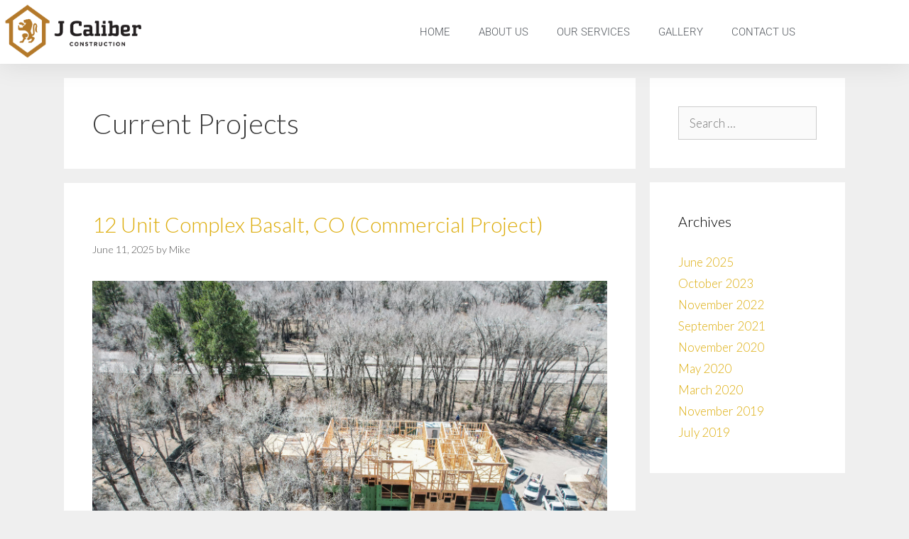

--- FILE ---
content_type: text/html; charset=UTF-8
request_url: https://www.jcaliberconstruction.com/category/current-projects/
body_size: 11121
content:
<!DOCTYPE html>
<html lang="en-US">
<head>
<meta charset="UTF-8">
<title>Current Projects &#8211; J Caliber Construction</title>
<meta name='robots' content='max-image-preview:large' />
<meta name="viewport" content="width=device-width, initial-scale=1"><link href='https://fonts.gstatic.com' crossorigin rel='preconnect' />
<link href='https://fonts.googleapis.com' crossorigin rel='preconnect' />
<link rel="alternate" type="application/rss+xml" title="J Caliber Construction &raquo; Feed" href="https://www.jcaliberconstruction.com/feed/" />
<link rel="alternate" type="application/rss+xml" title="J Caliber Construction &raquo; Comments Feed" href="https://www.jcaliberconstruction.com/comments/feed/" />
<link rel="alternate" type="application/rss+xml" title="J Caliber Construction &raquo; Current Projects Category Feed" href="https://www.jcaliberconstruction.com/category/current-projects/feed/" />
<style>
.lazyload,
.lazyloading {
max-width: 100%;
}
</style>
<style id='wp-img-auto-sizes-contain-inline-css'>
img:is([sizes=auto i],[sizes^="auto," i]){contain-intrinsic-size:3000px 1500px}
/*# sourceURL=wp-img-auto-sizes-contain-inline-css */
</style>
<link rel='stylesheet' id='generate-fonts-css' href='//fonts.googleapis.com/css?family=Lato:300' media='all' />
<style id='classic-theme-styles-inline-css'>
/*! This file is auto-generated */
.wp-block-button__link{color:#fff;background-color:#32373c;border-radius:9999px;box-shadow:none;text-decoration:none;padding:calc(.667em + 2px) calc(1.333em + 2px);font-size:1.125em}.wp-block-file__button{background:#32373c;color:#fff;text-decoration:none}
/*# sourceURL=/wp-includes/css/classic-themes.min.css */
</style>
<style id='global-styles-inline-css'>
:root{--wp--preset--aspect-ratio--square: 1;--wp--preset--aspect-ratio--4-3: 4/3;--wp--preset--aspect-ratio--3-4: 3/4;--wp--preset--aspect-ratio--3-2: 3/2;--wp--preset--aspect-ratio--2-3: 2/3;--wp--preset--aspect-ratio--16-9: 16/9;--wp--preset--aspect-ratio--9-16: 9/16;--wp--preset--color--black: #000000;--wp--preset--color--cyan-bluish-gray: #abb8c3;--wp--preset--color--white: #ffffff;--wp--preset--color--pale-pink: #f78da7;--wp--preset--color--vivid-red: #cf2e2e;--wp--preset--color--luminous-vivid-orange: #ff6900;--wp--preset--color--luminous-vivid-amber: #fcb900;--wp--preset--color--light-green-cyan: #7bdcb5;--wp--preset--color--vivid-green-cyan: #00d084;--wp--preset--color--pale-cyan-blue: #8ed1fc;--wp--preset--color--vivid-cyan-blue: #0693e3;--wp--preset--color--vivid-purple: #9b51e0;--wp--preset--color--contrast: var(--contrast);--wp--preset--color--contrast-2: var(--contrast-2);--wp--preset--color--contrast-3: var(--contrast-3);--wp--preset--color--base: var(--base);--wp--preset--color--base-2: var(--base-2);--wp--preset--color--base-3: var(--base-3);--wp--preset--color--accent: var(--accent);--wp--preset--gradient--vivid-cyan-blue-to-vivid-purple: linear-gradient(135deg,rgb(6,147,227) 0%,rgb(155,81,224) 100%);--wp--preset--gradient--light-green-cyan-to-vivid-green-cyan: linear-gradient(135deg,rgb(122,220,180) 0%,rgb(0,208,130) 100%);--wp--preset--gradient--luminous-vivid-amber-to-luminous-vivid-orange: linear-gradient(135deg,rgb(252,185,0) 0%,rgb(255,105,0) 100%);--wp--preset--gradient--luminous-vivid-orange-to-vivid-red: linear-gradient(135deg,rgb(255,105,0) 0%,rgb(207,46,46) 100%);--wp--preset--gradient--very-light-gray-to-cyan-bluish-gray: linear-gradient(135deg,rgb(238,238,238) 0%,rgb(169,184,195) 100%);--wp--preset--gradient--cool-to-warm-spectrum: linear-gradient(135deg,rgb(74,234,220) 0%,rgb(151,120,209) 20%,rgb(207,42,186) 40%,rgb(238,44,130) 60%,rgb(251,105,98) 80%,rgb(254,248,76) 100%);--wp--preset--gradient--blush-light-purple: linear-gradient(135deg,rgb(255,206,236) 0%,rgb(152,150,240) 100%);--wp--preset--gradient--blush-bordeaux: linear-gradient(135deg,rgb(254,205,165) 0%,rgb(254,45,45) 50%,rgb(107,0,62) 100%);--wp--preset--gradient--luminous-dusk: linear-gradient(135deg,rgb(255,203,112) 0%,rgb(199,81,192) 50%,rgb(65,88,208) 100%);--wp--preset--gradient--pale-ocean: linear-gradient(135deg,rgb(255,245,203) 0%,rgb(182,227,212) 50%,rgb(51,167,181) 100%);--wp--preset--gradient--electric-grass: linear-gradient(135deg,rgb(202,248,128) 0%,rgb(113,206,126) 100%);--wp--preset--gradient--midnight: linear-gradient(135deg,rgb(2,3,129) 0%,rgb(40,116,252) 100%);--wp--preset--font-size--small: 13px;--wp--preset--font-size--medium: 20px;--wp--preset--font-size--large: 36px;--wp--preset--font-size--x-large: 42px;--wp--preset--spacing--20: 0.44rem;--wp--preset--spacing--30: 0.67rem;--wp--preset--spacing--40: 1rem;--wp--preset--spacing--50: 1.5rem;--wp--preset--spacing--60: 2.25rem;--wp--preset--spacing--70: 3.38rem;--wp--preset--spacing--80: 5.06rem;--wp--preset--shadow--natural: 6px 6px 9px rgba(0, 0, 0, 0.2);--wp--preset--shadow--deep: 12px 12px 50px rgba(0, 0, 0, 0.4);--wp--preset--shadow--sharp: 6px 6px 0px rgba(0, 0, 0, 0.2);--wp--preset--shadow--outlined: 6px 6px 0px -3px rgb(255, 255, 255), 6px 6px rgb(0, 0, 0);--wp--preset--shadow--crisp: 6px 6px 0px rgb(0, 0, 0);}:where(.is-layout-flex){gap: 0.5em;}:where(.is-layout-grid){gap: 0.5em;}body .is-layout-flex{display: flex;}.is-layout-flex{flex-wrap: wrap;align-items: center;}.is-layout-flex > :is(*, div){margin: 0;}body .is-layout-grid{display: grid;}.is-layout-grid > :is(*, div){margin: 0;}:where(.wp-block-columns.is-layout-flex){gap: 2em;}:where(.wp-block-columns.is-layout-grid){gap: 2em;}:where(.wp-block-post-template.is-layout-flex){gap: 1.25em;}:where(.wp-block-post-template.is-layout-grid){gap: 1.25em;}.has-black-color{color: var(--wp--preset--color--black) !important;}.has-cyan-bluish-gray-color{color: var(--wp--preset--color--cyan-bluish-gray) !important;}.has-white-color{color: var(--wp--preset--color--white) !important;}.has-pale-pink-color{color: var(--wp--preset--color--pale-pink) !important;}.has-vivid-red-color{color: var(--wp--preset--color--vivid-red) !important;}.has-luminous-vivid-orange-color{color: var(--wp--preset--color--luminous-vivid-orange) !important;}.has-luminous-vivid-amber-color{color: var(--wp--preset--color--luminous-vivid-amber) !important;}.has-light-green-cyan-color{color: var(--wp--preset--color--light-green-cyan) !important;}.has-vivid-green-cyan-color{color: var(--wp--preset--color--vivid-green-cyan) !important;}.has-pale-cyan-blue-color{color: var(--wp--preset--color--pale-cyan-blue) !important;}.has-vivid-cyan-blue-color{color: var(--wp--preset--color--vivid-cyan-blue) !important;}.has-vivid-purple-color{color: var(--wp--preset--color--vivid-purple) !important;}.has-black-background-color{background-color: var(--wp--preset--color--black) !important;}.has-cyan-bluish-gray-background-color{background-color: var(--wp--preset--color--cyan-bluish-gray) !important;}.has-white-background-color{background-color: var(--wp--preset--color--white) !important;}.has-pale-pink-background-color{background-color: var(--wp--preset--color--pale-pink) !important;}.has-vivid-red-background-color{background-color: var(--wp--preset--color--vivid-red) !important;}.has-luminous-vivid-orange-background-color{background-color: var(--wp--preset--color--luminous-vivid-orange) !important;}.has-luminous-vivid-amber-background-color{background-color: var(--wp--preset--color--luminous-vivid-amber) !important;}.has-light-green-cyan-background-color{background-color: var(--wp--preset--color--light-green-cyan) !important;}.has-vivid-green-cyan-background-color{background-color: var(--wp--preset--color--vivid-green-cyan) !important;}.has-pale-cyan-blue-background-color{background-color: var(--wp--preset--color--pale-cyan-blue) !important;}.has-vivid-cyan-blue-background-color{background-color: var(--wp--preset--color--vivid-cyan-blue) !important;}.has-vivid-purple-background-color{background-color: var(--wp--preset--color--vivid-purple) !important;}.has-black-border-color{border-color: var(--wp--preset--color--black) !important;}.has-cyan-bluish-gray-border-color{border-color: var(--wp--preset--color--cyan-bluish-gray) !important;}.has-white-border-color{border-color: var(--wp--preset--color--white) !important;}.has-pale-pink-border-color{border-color: var(--wp--preset--color--pale-pink) !important;}.has-vivid-red-border-color{border-color: var(--wp--preset--color--vivid-red) !important;}.has-luminous-vivid-orange-border-color{border-color: var(--wp--preset--color--luminous-vivid-orange) !important;}.has-luminous-vivid-amber-border-color{border-color: var(--wp--preset--color--luminous-vivid-amber) !important;}.has-light-green-cyan-border-color{border-color: var(--wp--preset--color--light-green-cyan) !important;}.has-vivid-green-cyan-border-color{border-color: var(--wp--preset--color--vivid-green-cyan) !important;}.has-pale-cyan-blue-border-color{border-color: var(--wp--preset--color--pale-cyan-blue) !important;}.has-vivid-cyan-blue-border-color{border-color: var(--wp--preset--color--vivid-cyan-blue) !important;}.has-vivid-purple-border-color{border-color: var(--wp--preset--color--vivid-purple) !important;}.has-vivid-cyan-blue-to-vivid-purple-gradient-background{background: var(--wp--preset--gradient--vivid-cyan-blue-to-vivid-purple) !important;}.has-light-green-cyan-to-vivid-green-cyan-gradient-background{background: var(--wp--preset--gradient--light-green-cyan-to-vivid-green-cyan) !important;}.has-luminous-vivid-amber-to-luminous-vivid-orange-gradient-background{background: var(--wp--preset--gradient--luminous-vivid-amber-to-luminous-vivid-orange) !important;}.has-luminous-vivid-orange-to-vivid-red-gradient-background{background: var(--wp--preset--gradient--luminous-vivid-orange-to-vivid-red) !important;}.has-very-light-gray-to-cyan-bluish-gray-gradient-background{background: var(--wp--preset--gradient--very-light-gray-to-cyan-bluish-gray) !important;}.has-cool-to-warm-spectrum-gradient-background{background: var(--wp--preset--gradient--cool-to-warm-spectrum) !important;}.has-blush-light-purple-gradient-background{background: var(--wp--preset--gradient--blush-light-purple) !important;}.has-blush-bordeaux-gradient-background{background: var(--wp--preset--gradient--blush-bordeaux) !important;}.has-luminous-dusk-gradient-background{background: var(--wp--preset--gradient--luminous-dusk) !important;}.has-pale-ocean-gradient-background{background: var(--wp--preset--gradient--pale-ocean) !important;}.has-electric-grass-gradient-background{background: var(--wp--preset--gradient--electric-grass) !important;}.has-midnight-gradient-background{background: var(--wp--preset--gradient--midnight) !important;}.has-small-font-size{font-size: var(--wp--preset--font-size--small) !important;}.has-medium-font-size{font-size: var(--wp--preset--font-size--medium) !important;}.has-large-font-size{font-size: var(--wp--preset--font-size--large) !important;}.has-x-large-font-size{font-size: var(--wp--preset--font-size--x-large) !important;}
:where(.wp-block-post-template.is-layout-flex){gap: 1.25em;}:where(.wp-block-post-template.is-layout-grid){gap: 1.25em;}
:where(.wp-block-term-template.is-layout-flex){gap: 1.25em;}:where(.wp-block-term-template.is-layout-grid){gap: 1.25em;}
:where(.wp-block-columns.is-layout-flex){gap: 2em;}:where(.wp-block-columns.is-layout-grid){gap: 2em;}
:root :where(.wp-block-pullquote){font-size: 1.5em;line-height: 1.6;}
/*# sourceURL=global-styles-inline-css */
</style>
<!-- <link rel='stylesheet' id='generate-style-grid-css' href='https://www.jcaliberconstruction.com/wp-content/themes/generatepress/assets/css/unsemantic-grid.min.css?ver=3.5.1' media='all' /> -->
<!-- <link rel='stylesheet' id='generate-style-css' href='https://www.jcaliberconstruction.com/wp-content/themes/generatepress/assets/css/style.min.css?ver=3.5.1' media='all' /> -->
<link rel="stylesheet" type="text/css" href="//www.jcaliberconstruction.com/wp-content/cache/wpfc-minified/8ksxl3wr/fuiq3.css" media="all"/>
<style id='generate-style-inline-css'>
body{background-color:#efefef;color:#3a3a3a;}a{color:#ddad0d;}a:hover, a:focus, a:active{color:#000000;}body .grid-container{max-width:1100px;}.wp-block-group__inner-container{max-width:1100px;margin-left:auto;margin-right:auto;}:root{--contrast:#222222;--contrast-2:#575760;--contrast-3:#b2b2be;--base:#f0f0f0;--base-2:#f7f8f9;--base-3:#ffffff;--accent:#1e73be;}:root .has-contrast-color{color:var(--contrast);}:root .has-contrast-background-color{background-color:var(--contrast);}:root .has-contrast-2-color{color:var(--contrast-2);}:root .has-contrast-2-background-color{background-color:var(--contrast-2);}:root .has-contrast-3-color{color:var(--contrast-3);}:root .has-contrast-3-background-color{background-color:var(--contrast-3);}:root .has-base-color{color:var(--base);}:root .has-base-background-color{background-color:var(--base);}:root .has-base-2-color{color:var(--base-2);}:root .has-base-2-background-color{background-color:var(--base-2);}:root .has-base-3-color{color:var(--base-3);}:root .has-base-3-background-color{background-color:var(--base-3);}:root .has-accent-color{color:var(--accent);}:root .has-accent-background-color{background-color:var(--accent);}body, button, input, select, textarea{font-family:"Lato", sans-serif;}body{line-height:1.5;}.entry-content > [class*="wp-block-"]:not(:last-child):not(.wp-block-heading){margin-bottom:1.5em;}.main-title{font-size:45px;}.main-navigation .main-nav ul ul li a{font-size:14px;}.sidebar .widget, .footer-widgets .widget{font-size:17px;}h1{font-family:"Lato", sans-serif;font-weight:300;font-size:40px;}h2{font-family:"Lato", sans-serif;font-weight:300;font-size:30px;}h3{font-family:"Lato", sans-serif;font-size:20px;}h4{font-size:inherit;}h5{font-size:inherit;}@media (max-width:768px){.main-title{font-size:30px;}h1{font-size:30px;}h2{font-size:25px;}}.top-bar{background-color:#636363;color:#ffffff;}.top-bar a{color:#ffffff;}.top-bar a:hover{color:#303030;}.site-header{background-color:#ffffff;color:#3a3a3a;}.site-header a{color:#3a3a3a;}.main-title a,.main-title a:hover{color:#222222;}.site-description{color:#757575;}.main-navigation,.main-navigation ul ul{background-color:#222222;}.main-navigation .main-nav ul li a, .main-navigation .menu-toggle, .main-navigation .menu-bar-items{color:#ffffff;}.main-navigation .main-nav ul li:not([class*="current-menu-"]):hover > a, .main-navigation .main-nav ul li:not([class*="current-menu-"]):focus > a, .main-navigation .main-nav ul li.sfHover:not([class*="current-menu-"]) > a, .main-navigation .menu-bar-item:hover > a, .main-navigation .menu-bar-item.sfHover > a{color:#ffffff;background-color:#3f3f3f;}button.menu-toggle:hover,button.menu-toggle:focus,.main-navigation .mobile-bar-items a,.main-navigation .mobile-bar-items a:hover,.main-navigation .mobile-bar-items a:focus{color:#ffffff;}.main-navigation .main-nav ul li[class*="current-menu-"] > a{color:#ffffff;background-color:#3f3f3f;}.navigation-search input[type="search"],.navigation-search input[type="search"]:active, .navigation-search input[type="search"]:focus, .main-navigation .main-nav ul li.search-item.active > a, .main-navigation .menu-bar-items .search-item.active > a{color:#ffffff;background-color:#3f3f3f;}.main-navigation ul ul{background-color:#3f3f3f;}.main-navigation .main-nav ul ul li a{color:#ffffff;}.main-navigation .main-nav ul ul li:not([class*="current-menu-"]):hover > a,.main-navigation .main-nav ul ul li:not([class*="current-menu-"]):focus > a, .main-navigation .main-nav ul ul li.sfHover:not([class*="current-menu-"]) > a{color:#ffffff;background-color:#4f4f4f;}.main-navigation .main-nav ul ul li[class*="current-menu-"] > a{color:#ffffff;background-color:#4f4f4f;}.separate-containers .inside-article, .separate-containers .comments-area, .separate-containers .page-header, .one-container .container, .separate-containers .paging-navigation, .inside-page-header{background-color:#ffffff;}.entry-meta{color:#595959;}.entry-meta a{color:#595959;}.entry-meta a:hover{color:#1e73be;}.sidebar .widget{background-color:#ffffff;}.sidebar .widget .widget-title{color:#000000;}.footer-widgets{background-color:#ffffff;}.footer-widgets .widget-title{color:#000000;}.site-info{color:#ffffff;background-color:#222222;}.site-info a{color:#ffffff;}.site-info a:hover{color:#606060;}.footer-bar .widget_nav_menu .current-menu-item a{color:#606060;}input[type="text"],input[type="email"],input[type="url"],input[type="password"],input[type="search"],input[type="tel"],input[type="number"],textarea,select{color:#666666;background-color:#fafafa;border-color:#cccccc;}input[type="text"]:focus,input[type="email"]:focus,input[type="url"]:focus,input[type="password"]:focus,input[type="search"]:focus,input[type="tel"]:focus,input[type="number"]:focus,textarea:focus,select:focus{color:#666666;background-color:#ffffff;border-color:#bfbfbf;}button,html input[type="button"],input[type="reset"],input[type="submit"],a.button,a.wp-block-button__link:not(.has-background){color:#ffffff;background-color:#666666;}button:hover,html input[type="button"]:hover,input[type="reset"]:hover,input[type="submit"]:hover,a.button:hover,button:focus,html input[type="button"]:focus,input[type="reset"]:focus,input[type="submit"]:focus,a.button:focus,a.wp-block-button__link:not(.has-background):active,a.wp-block-button__link:not(.has-background):focus,a.wp-block-button__link:not(.has-background):hover{color:#ffffff;background-color:#3f3f3f;}a.generate-back-to-top{background-color:rgba( 0,0,0,0.4 );color:#ffffff;}a.generate-back-to-top:hover,a.generate-back-to-top:focus{background-color:rgba( 0,0,0,0.6 );color:#ffffff;}:root{--gp-search-modal-bg-color:var(--base-3);--gp-search-modal-text-color:var(--contrast);--gp-search-modal-overlay-bg-color:rgba(0,0,0,0.2);}@media (max-width:768px){.main-navigation .menu-bar-item:hover > a, .main-navigation .menu-bar-item.sfHover > a{background:none;color:#ffffff;}}.inside-top-bar{padding:10px;}.inside-header{padding:40px;}.site-main .wp-block-group__inner-container{padding:40px;}.entry-content .alignwide, body:not(.no-sidebar) .entry-content .alignfull{margin-left:-40px;width:calc(100% + 80px);max-width:calc(100% + 80px);}.rtl .menu-item-has-children .dropdown-menu-toggle{padding-left:20px;}.rtl .main-navigation .main-nav ul li.menu-item-has-children > a{padding-right:20px;}.site-info{padding:20px;}@media (max-width:768px){.separate-containers .inside-article, .separate-containers .comments-area, .separate-containers .page-header, .separate-containers .paging-navigation, .one-container .site-content, .inside-page-header{padding:30px;}.site-main .wp-block-group__inner-container{padding:30px;}.site-info{padding-right:10px;padding-left:10px;}.entry-content .alignwide, body:not(.no-sidebar) .entry-content .alignfull{margin-left:-30px;width:calc(100% + 60px);max-width:calc(100% + 60px);}}.one-container .sidebar .widget{padding:0px;}/* End cached CSS */@media (max-width:768px){.main-navigation .menu-toggle,.main-navigation .mobile-bar-items,.sidebar-nav-mobile:not(#sticky-placeholder){display:block;}.main-navigation ul,.gen-sidebar-nav{display:none;}[class*="nav-float-"] .site-header .inside-header > *{float:none;clear:both;}}
/*# sourceURL=generate-style-inline-css */
</style>
<!-- <link rel='stylesheet' id='generate-mobile-style-css' href='https://www.jcaliberconstruction.com/wp-content/themes/generatepress/assets/css/mobile.min.css?ver=3.5.1' media='all' /> -->
<!-- <link rel='stylesheet' id='generate-font-icons-css' href='https://www.jcaliberconstruction.com/wp-content/themes/generatepress/assets/css/components/font-icons.min.css?ver=3.5.1' media='all' /> -->
<!-- <link rel='stylesheet' id='elementor-frontend-css' href='https://www.jcaliberconstruction.com/wp-content/plugins/elementor/assets/css/frontend.min.css?ver=3.34.1' media='all' /> -->
<!-- <link rel='stylesheet' id='widget-image-css' href='https://www.jcaliberconstruction.com/wp-content/plugins/elementor/assets/css/widget-image.min.css?ver=3.34.1' media='all' /> -->
<!-- <link rel='stylesheet' id='widget-nav-menu-css' href='https://www.jcaliberconstruction.com/wp-content/plugins/elementor-pro/assets/css/widget-nav-menu.min.css?ver=3.28.3' media='all' /> -->
<!-- <link rel='stylesheet' id='widget-heading-css' href='https://www.jcaliberconstruction.com/wp-content/plugins/elementor/assets/css/widget-heading.min.css?ver=3.34.1' media='all' /> -->
<!-- <link rel='stylesheet' id='widget-social-icons-css' href='https://www.jcaliberconstruction.com/wp-content/plugins/elementor/assets/css/widget-social-icons.min.css?ver=3.34.1' media='all' /> -->
<!-- <link rel='stylesheet' id='e-apple-webkit-css' href='https://www.jcaliberconstruction.com/wp-content/plugins/elementor/assets/css/conditionals/apple-webkit.min.css?ver=3.34.1' media='all' /> -->
<!-- <link rel='stylesheet' id='elementor-icons-css' href='https://www.jcaliberconstruction.com/wp-content/plugins/elementor/assets/lib/eicons/css/elementor-icons.min.css?ver=5.45.0' media='all' /> -->
<link rel="stylesheet" type="text/css" href="//www.jcaliberconstruction.com/wp-content/cache/wpfc-minified/f59bmdul/fuiq3.css" media="all"/>
<link rel='stylesheet' id='elementor-post-1343-css' href='https://www.jcaliberconstruction.com/wp-content/uploads/elementor/css/post-1343.css?ver=1767955931' media='all' />
<!-- <link rel='stylesheet' id='font-awesome-5-all-css' href='https://www.jcaliberconstruction.com/wp-content/plugins/elementor/assets/lib/font-awesome/css/all.min.css?ver=3.34.1' media='all' /> -->
<!-- <link rel='stylesheet' id='font-awesome-4-shim-css' href='https://www.jcaliberconstruction.com/wp-content/plugins/elementor/assets/lib/font-awesome/css/v4-shims.min.css?ver=3.34.1' media='all' /> -->
<link rel="stylesheet" type="text/css" href="//www.jcaliberconstruction.com/wp-content/cache/wpfc-minified/9mdmx321/g0uok.css" media="all"/>
<link rel='stylesheet' id='elementor-post-32-css' href='https://www.jcaliberconstruction.com/wp-content/uploads/elementor/css/post-32.css?ver=1767955931' media='all' />
<link rel='stylesheet' id='elementor-post-44-css' href='https://www.jcaliberconstruction.com/wp-content/uploads/elementor/css/post-44.css?ver=1767955931' media='all' />
<!-- <link rel='stylesheet' id='elementor-gf-local-roboto-css' href='https://www.jcaliberconstruction.com/wp-content/uploads/elementor/google-fonts/css/roboto.css?ver=1742290306' media='all' /> -->
<!-- <link rel='stylesheet' id='elementor-gf-local-robotoslab-css' href='https://www.jcaliberconstruction.com/wp-content/uploads/elementor/google-fonts/css/robotoslab.css?ver=1742290307' media='all' /> -->
<!-- <link rel='stylesheet' id='elementor-icons-shared-0-css' href='https://www.jcaliberconstruction.com/wp-content/plugins/elementor/assets/lib/font-awesome/css/fontawesome.min.css?ver=5.15.3' media='all' /> -->
<!-- <link rel='stylesheet' id='elementor-icons-fa-solid-css' href='https://www.jcaliberconstruction.com/wp-content/plugins/elementor/assets/lib/font-awesome/css/solid.min.css?ver=5.15.3' media='all' /> -->
<!-- <link rel='stylesheet' id='elementor-icons-fa-brands-css' href='https://www.jcaliberconstruction.com/wp-content/plugins/elementor/assets/lib/font-awesome/css/brands.min.css?ver=5.15.3' media='all' /> -->
<link rel="stylesheet" type="text/css" href="//www.jcaliberconstruction.com/wp-content/cache/wpfc-minified/d19i6sm/fxxsp.css" media="all"/>
<script src='//www.jcaliberconstruction.com/wp-content/cache/wpfc-minified/95w04yoe/fuiq3.js' type="text/javascript"></script>
<!-- <script src="https://www.jcaliberconstruction.com/wp-includes/js/jquery/jquery.min.js?ver=3.7.1" id="jquery-core-js"></script> -->
<!-- <script src="https://www.jcaliberconstruction.com/wp-includes/js/jquery/jquery-migrate.min.js?ver=3.4.1" id="jquery-migrate-js"></script> -->
<!-- <script src="https://www.jcaliberconstruction.com/wp-content/plugins/elementor/assets/lib/font-awesome/js/v4-shims.min.js?ver=3.34.1" id="font-awesome-4-shim-js"></script> -->
<link rel="https://api.w.org/" href="https://www.jcaliberconstruction.com/wp-json/" /><link rel="alternate" title="JSON" type="application/json" href="https://www.jcaliberconstruction.com/wp-json/wp/v2/categories/13" /><link rel="EditURI" type="application/rsd+xml" title="RSD" href="https://www.jcaliberconstruction.com/xmlrpc.php?rsd" />
<meta name="generator" content="WordPress 6.9" />
<script type="text/javascript" src="//www.jcaliberconstruction.com/?wordfence_syncAttackData=1767982700.0725" async></script>		<script>
document.documentElement.className = document.documentElement.className.replace('no-js', 'js');
</script>
<style>
.no-js img.lazyload {
display: none;
}
figure.wp-block-image img.lazyloading {
min-width: 150px;
}
.lazyload,
.lazyloading {
--smush-placeholder-width: 100px;
--smush-placeholder-aspect-ratio: 1/1;
width: var(--smush-image-width, var(--smush-placeholder-width)) !important;
aspect-ratio: var(--smush-image-aspect-ratio, var(--smush-placeholder-aspect-ratio)) !important;
}
.lazyload, .lazyloading {
opacity: 0;
}
.lazyloaded {
opacity: 1;
transition: opacity 400ms;
transition-delay: 0ms;
}
</style>
<meta name="generator" content="Elementor 3.34.1; features: additional_custom_breakpoints; settings: css_print_method-external, google_font-enabled, font_display-auto">
<style>
.e-con.e-parent:nth-of-type(n+4):not(.e-lazyloaded):not(.e-no-lazyload),
.e-con.e-parent:nth-of-type(n+4):not(.e-lazyloaded):not(.e-no-lazyload) * {
background-image: none !important;
}
@media screen and (max-height: 1024px) {
.e-con.e-parent:nth-of-type(n+3):not(.e-lazyloaded):not(.e-no-lazyload),
.e-con.e-parent:nth-of-type(n+3):not(.e-lazyloaded):not(.e-no-lazyload) * {
background-image: none !important;
}
}
@media screen and (max-height: 640px) {
.e-con.e-parent:nth-of-type(n+2):not(.e-lazyloaded):not(.e-no-lazyload),
.e-con.e-parent:nth-of-type(n+2):not(.e-lazyloaded):not(.e-no-lazyload) * {
background-image: none !important;
}
}
</style>
<link rel="icon" href="https://www.jcaliberconstruction.com/wp-content/uploads/2023/05/jcaliberconstruction-favicon.png" sizes="32x32" />
<link rel="icon" href="https://www.jcaliberconstruction.com/wp-content/uploads/2023/05/jcaliberconstruction-favicon.png" sizes="192x192" />
<link rel="apple-touch-icon" href="https://www.jcaliberconstruction.com/wp-content/uploads/2023/05/jcaliberconstruction-favicon.png" />
<meta name="msapplication-TileImage" content="https://www.jcaliberconstruction.com/wp-content/uploads/2023/05/jcaliberconstruction-favicon.png" />
</head>
<body class="archive category category-current-projects category-13 wp-custom-logo wp-embed-responsive wp-theme-generatepress right-sidebar nav-below-header separate-containers fluid-header active-footer-widgets-3 nav-aligned-left header-aligned-left dropdown-hover elementor-default elementor-kit-1343" itemtype="https://schema.org/Blog" itemscope>
<a class="screen-reader-text skip-link" href="#content" title="Skip to content">Skip to content</a>		<div data-elementor-type="header" data-elementor-id="32" class="elementor elementor-32 elementor-location-header" data-elementor-post-type="elementor_library">
<section class="elementor-section elementor-top-section elementor-element elementor-element-32151f34 elementor-section-content-middle elementor-section-boxed elementor-section-height-default elementor-section-height-default" data-id="32151f34" data-element_type="section" data-settings="{&quot;background_background&quot;:&quot;classic&quot;}">
<div class="elementor-container elementor-column-gap-no">
<div class="elementor-column elementor-col-33 elementor-top-column elementor-element elementor-element-5a36f4e3" data-id="5a36f4e3" data-element_type="column">
<div class="elementor-widget-wrap elementor-element-populated">
<div class="elementor-element elementor-element-450f39b7 elementor-widget elementor-widget-theme-site-logo elementor-widget-image" data-id="450f39b7" data-element_type="widget" data-widget_type="theme-site-logo.default">
<div class="elementor-widget-container">
<a href="https://www.jcaliberconstruction.com">
<img fetchpriority="high" width="545" height="210" src="https://www.jcaliberconstruction.com/wp-content/uploads/2019/07/cropped-JCAL-Logo-web-medium.png" class="attachment-full size-full wp-image-801" alt="" srcset="https://www.jcaliberconstruction.com/wp-content/uploads/2019/07/cropped-JCAL-Logo-web-medium.png 545w, https://www.jcaliberconstruction.com/wp-content/uploads/2019/07/cropped-JCAL-Logo-web-medium-300x116.png 300w" sizes="(max-width: 545px) 100vw, 545px" />				</a>
</div>
</div>
</div>
</div>
<div class="elementor-column elementor-col-66 elementor-top-column elementor-element elementor-element-310495db" data-id="310495db" data-element_type="column">
<div class="elementor-widget-wrap elementor-element-populated">
<div class="elementor-element elementor-element-65177c90 elementor-nav-menu__align-end elementor-nav-menu--stretch elementor-nav-menu--dropdown-tablet elementor-nav-menu__text-align-aside elementor-nav-menu--toggle elementor-nav-menu--burger elementor-widget elementor-widget-nav-menu" data-id="65177c90" data-element_type="widget" data-settings="{&quot;full_width&quot;:&quot;stretch&quot;,&quot;layout&quot;:&quot;horizontal&quot;,&quot;submenu_icon&quot;:{&quot;value&quot;:&quot;&lt;i class=\&quot;fas fa-caret-down\&quot;&gt;&lt;\/i&gt;&quot;,&quot;library&quot;:&quot;fa-solid&quot;},&quot;toggle&quot;:&quot;burger&quot;}" data-widget_type="nav-menu.default">
<div class="elementor-widget-container">
<nav aria-label="Menu" class="elementor-nav-menu--main elementor-nav-menu__container elementor-nav-menu--layout-horizontal e--pointer-overline e--animation-fade">
<ul id="menu-1-65177c90" class="elementor-nav-menu"><li class="menu-item menu-item-type-post_type menu-item-object-page menu-item-home menu-item-41"><a href="https://www.jcaliberconstruction.com/" class="elementor-item">Home</a></li>
<li class="menu-item menu-item-type-post_type menu-item-object-page menu-item-103"><a href="https://www.jcaliberconstruction.com/about-us/" class="elementor-item">About Us</a></li>
<li class="menu-item menu-item-type-post_type menu-item-object-page menu-item-219"><a href="https://www.jcaliberconstruction.com/our-services/" class="elementor-item">Our Services</a></li>
<li class="menu-item menu-item-type-post_type menu-item-object-page menu-item-265"><a href="https://www.jcaliberconstruction.com/gallery/" class="elementor-item">Gallery</a></li>
<li class="menu-item menu-item-type-post_type menu-item-object-page menu-item-231"><a href="https://www.jcaliberconstruction.com/get-a-quote/" class="elementor-item">Contact Us</a></li>
</ul>			</nav>
<div class="elementor-menu-toggle" role="button" tabindex="0" aria-label="Menu Toggle" aria-expanded="false">
<i aria-hidden="true" role="presentation" class="elementor-menu-toggle__icon--open eicon-menu-bar"></i><i aria-hidden="true" role="presentation" class="elementor-menu-toggle__icon--close eicon-close"></i>		</div>
<nav class="elementor-nav-menu--dropdown elementor-nav-menu__container" aria-hidden="true">
<ul id="menu-2-65177c90" class="elementor-nav-menu"><li class="menu-item menu-item-type-post_type menu-item-object-page menu-item-home menu-item-41"><a href="https://www.jcaliberconstruction.com/" class="elementor-item" tabindex="-1">Home</a></li>
<li class="menu-item menu-item-type-post_type menu-item-object-page menu-item-103"><a href="https://www.jcaliberconstruction.com/about-us/" class="elementor-item" tabindex="-1">About Us</a></li>
<li class="menu-item menu-item-type-post_type menu-item-object-page menu-item-219"><a href="https://www.jcaliberconstruction.com/our-services/" class="elementor-item" tabindex="-1">Our Services</a></li>
<li class="menu-item menu-item-type-post_type menu-item-object-page menu-item-265"><a href="https://www.jcaliberconstruction.com/gallery/" class="elementor-item" tabindex="-1">Gallery</a></li>
<li class="menu-item menu-item-type-post_type menu-item-object-page menu-item-231"><a href="https://www.jcaliberconstruction.com/get-a-quote/" class="elementor-item" tabindex="-1">Contact Us</a></li>
</ul>			</nav>
</div>
</div>
</div>
</div>
</div>
</section>
</div>
<div class="site grid-container container hfeed grid-parent" id="page">
<div class="site-content" id="content">
<div class="content-area grid-parent mobile-grid-100 grid-75 tablet-grid-75" id="primary">
<main class="site-main" id="main">
<header class="page-header" aria-label="Page">
<h1 class="page-title">
Current Projects			</h1>
</header>
<article id="post-2968" class="post-2968 post type-post status-publish format-standard has-post-thumbnail hentry category-current-projects" itemtype="https://schema.org/CreativeWork" itemscope>
<div class="inside-article">
<header class="entry-header">
<h2 class="entry-title" itemprop="headline"><a href="https://www.jcaliberconstruction.com/12-unit-complex-basalt-co/" rel="bookmark">12 Unit Complex Basalt, CO (Commercial Project)</a></h2>		<div class="entry-meta">
<span class="posted-on"><time class="entry-date published" datetime="2025-06-11T02:01:29+00:00" itemprop="datePublished">June 11, 2025</time></span> <span class="byline">by <span class="author vcard" itemprop="author" itemtype="https://schema.org/Person" itemscope><a class="url fn n" href="https://www.jcaliberconstruction.com/author/mike/" title="View all posts by Mike" rel="author" itemprop="url"><span class="author-name" itemprop="name">Mike</span></a></span></span> 		</div>
</header>
<div class="post-image">
<a href="https://www.jcaliberconstruction.com/12-unit-complex-basalt-co/">
<img width="1497" height="1080" data-src="https://www.jcaliberconstruction.com/wp-content/uploads/2025/06/44-1.jpg" class="attachment-full size-full wp-post-image lazyload" alt="" itemprop="image" decoding="async" src="[data-uri]" style="--smush-placeholder-width: 1497px; --smush-placeholder-aspect-ratio: 1497/1080;" />
</a>
</div>
<div class="entry-summary" itemprop="text">
</div>
<footer class="entry-meta" aria-label="Entry meta">
<span class="cat-links"><span class="screen-reader-text">Categories </span><a href="https://www.jcaliberconstruction.com/category/current-projects/" rel="category tag">Current Projects</a></span> <span class="comments-link"><a href="https://www.jcaliberconstruction.com/12-unit-complex-basalt-co/#respond">Leave a comment</a></span> 		</footer>
</div>
</article>
<article id="post-2885" class="post-2885 post type-post status-publish format-standard has-post-thumbnail hentry category-current-projects" itemtype="https://schema.org/CreativeWork" itemscope>
<div class="inside-article">
<header class="entry-header">
<h2 class="entry-title" itemprop="headline"><a href="https://www.jcaliberconstruction.com/2276-silt-mesa-co-custom-home-project/" rel="bookmark">2276 Silt Mesa, CO (Custom Home Project)</a></h2>		<div class="entry-meta">
<span class="posted-on"><time class="entry-date published" datetime="2025-06-11T01:36:29+00:00" itemprop="datePublished">June 11, 2025</time></span> <span class="byline">by <span class="author vcard" itemprop="author" itemtype="https://schema.org/Person" itemscope><a class="url fn n" href="https://www.jcaliberconstruction.com/author/mike/" title="View all posts by Mike" rel="author" itemprop="url"><span class="author-name" itemprop="name">Mike</span></a></span></span> 		</div>
</header>
<div class="post-image">
<a href="https://www.jcaliberconstruction.com/2276-silt-mesa-co-custom-home-project/">
<img width="1620" height="1080" data-src="https://www.jcaliberconstruction.com/wp-content/uploads/2025/06/71.jpg" class="attachment-full size-full wp-post-image lazyload" alt="" itemprop="image" decoding="async" src="[data-uri]" style="--smush-placeholder-width: 1620px; --smush-placeholder-aspect-ratio: 1620/1080;" />
</a>
</div>
<div class="entry-summary" itemprop="text">
</div>
<footer class="entry-meta" aria-label="Entry meta">
<span class="cat-links"><span class="screen-reader-text">Categories </span><a href="https://www.jcaliberconstruction.com/category/current-projects/" rel="category tag">Current Projects</a></span> <span class="comments-link"><a href="https://www.jcaliberconstruction.com/2276-silt-mesa-co-custom-home-project/#respond">Leave a comment</a></span> 		</footer>
</div>
</article>
<article id="post-2660" class="post-2660 post type-post status-publish format-standard has-post-thumbnail hentry category-current-projects" itemtype="https://schema.org/CreativeWork" itemscope>
<div class="inside-article">
<header class="entry-header">
<h2 class="entry-title" itemprop="headline"><a href="https://www.jcaliberconstruction.com/grass-mesa-rifle-custom-home-project/" rel="bookmark">Grass Mesa, Rifle (Custom Home Project)</a></h2>		<div class="entry-meta">
<span class="posted-on"><time class="updated" datetime="2025-06-11T03:06:14+00:00" itemprop="dateModified">June 11, 2025</time><time class="entry-date published" datetime="2023-10-01T06:41:37+00:00" itemprop="datePublished">October 1, 2023</time></span> <span class="byline">by <span class="author vcard" itemprop="author" itemtype="https://schema.org/Person" itemscope><a class="url fn n" href="https://www.jcaliberconstruction.com/author/sadiejcaliberconstruction-com/" title="View all posts by Sadie Jose" rel="author" itemprop="url"><span class="author-name" itemprop="name">Sadie Jose</span></a></span></span> 		</div>
</header>
<div class="post-image">
<a href="https://www.jcaliberconstruction.com/grass-mesa-rifle-custom-home-project/">
<img width="1620" height="1080" data-src="https://www.jcaliberconstruction.com/wp-content/uploads/2023/10/29.jpg" class="attachment-full size-full wp-post-image lazyload" alt="" itemprop="image" decoding="async" data-srcset="https://www.jcaliberconstruction.com/wp-content/uploads/2023/10/29.jpg 1620w, https://www.jcaliberconstruction.com/wp-content/uploads/2023/10/29-300x200.jpg 300w, https://www.jcaliberconstruction.com/wp-content/uploads/2023/10/29-1024x683.jpg 1024w, https://www.jcaliberconstruction.com/wp-content/uploads/2023/10/29-768x512.jpg 768w, https://www.jcaliberconstruction.com/wp-content/uploads/2023/10/29-1536x1024.jpg 1536w" data-sizes="(max-width: 1620px) 100vw, 1620px" src="[data-uri]" style="--smush-placeholder-width: 1620px; --smush-placeholder-aspect-ratio: 1620/1080;" />
</a>
</div>
<div class="entry-summary" itemprop="text">
</div>
<footer class="entry-meta" aria-label="Entry meta">
<span class="cat-links"><span class="screen-reader-text">Categories </span><a href="https://www.jcaliberconstruction.com/category/current-projects/" rel="category tag">Current Projects</a></span> <span class="comments-link"><a href="https://www.jcaliberconstruction.com/grass-mesa-rifle-custom-home-project/#respond">Leave a comment</a></span> 		</footer>
</div>
</article>
<article id="post-2056" class="post-2056 post type-post status-publish format-standard has-post-thumbnail hentry category-current-projects" itemtype="https://schema.org/CreativeWork" itemscope>
<div class="inside-article">
<header class="entry-header">
<h2 class="entry-title" itemprop="headline"><a href="https://www.jcaliberconstruction.com/670-silt-colorado-custom-home-project/" rel="bookmark">670 Silt Colorado (Custom Home Project)</a></h2>		<div class="entry-meta">
<span class="posted-on"><time class="updated" datetime="2022-11-12T04:37:08+00:00" itemprop="dateModified">November 12, 2022</time><time class="entry-date published" datetime="2021-09-04T17:43:20+00:00" itemprop="datePublished">September 4, 2021</time></span> <span class="byline">by <span class="author vcard" itemprop="author" itemtype="https://schema.org/Person" itemscope><a class="url fn n" href="https://www.jcaliberconstruction.com/author/mike/" title="View all posts by Mike" rel="author" itemprop="url"><span class="author-name" itemprop="name">Mike</span></a></span></span> 		</div>
</header>
<div class="post-image">
<a href="https://www.jcaliberconstruction.com/670-silt-colorado-custom-home-project/">
<img width="1500" height="1125" data-src="https://www.jcaliberconstruction.com/wp-content/uploads/2022/11/168.jpg" class="attachment-full size-full wp-post-image lazyload" alt="" itemprop="image" decoding="async" data-srcset="https://www.jcaliberconstruction.com/wp-content/uploads/2022/11/168.jpg 1500w, https://www.jcaliberconstruction.com/wp-content/uploads/2022/11/168-300x225.jpg 300w, https://www.jcaliberconstruction.com/wp-content/uploads/2022/11/168-1024x768.jpg 1024w, https://www.jcaliberconstruction.com/wp-content/uploads/2022/11/168-768x576.jpg 768w" data-sizes="(max-width: 1500px) 100vw, 1500px" src="[data-uri]" style="--smush-placeholder-width: 1500px; --smush-placeholder-aspect-ratio: 1500/1125;" />
</a>
</div>
<div class="entry-summary" itemprop="text">
</div>
<footer class="entry-meta" aria-label="Entry meta">
<span class="cat-links"><span class="screen-reader-text">Categories </span><a href="https://www.jcaliberconstruction.com/category/current-projects/" rel="category tag">Current Projects</a></span> <span class="comments-link"><a href="https://www.jcaliberconstruction.com/670-silt-colorado-custom-home-project/#respond">Leave a comment</a></span> 		</footer>
</div>
</article>
<article id="post-1829" class="post-1829 post type-post status-publish format-standard has-post-thumbnail hentry category-current-projects" itemtype="https://schema.org/CreativeWork" itemscope>
<div class="inside-article">
<header class="entry-header">
<h2 class="entry-title" itemprop="headline"><a href="https://www.jcaliberconstruction.com/silt-mesa-colorado-complete-outbuilding-project/" rel="bookmark">Silt Mesa Colorado (Complete Outbuilding Project)</a></h2>		<div class="entry-meta">
<span class="posted-on"><time class="entry-date published" datetime="2020-11-05T20:24:10+00:00" itemprop="datePublished">November 5, 2020</time></span> <span class="byline">by <span class="author vcard" itemprop="author" itemtype="https://schema.org/Person" itemscope><a class="url fn n" href="https://www.jcaliberconstruction.com/author/mike/" title="View all posts by Mike" rel="author" itemprop="url"><span class="author-name" itemprop="name">Mike</span></a></span></span> 		</div>
</header>
<div class="post-image">
<a href="https://www.jcaliberconstruction.com/silt-mesa-colorado-complete-outbuilding-project/">
<img width="750" height="1000" data-src="https://www.jcaliberconstruction.com/wp-content/uploads/2020/11/CUSTOMIZED-COOP-001.jpg" class="attachment-full size-full wp-post-image lazyload" alt="" itemprop="image" decoding="async" data-srcset="https://www.jcaliberconstruction.com/wp-content/uploads/2020/11/CUSTOMIZED-COOP-001.jpg 750w, https://www.jcaliberconstruction.com/wp-content/uploads/2020/11/CUSTOMIZED-COOP-001-225x300.jpg 225w" data-sizes="(max-width: 750px) 100vw, 750px" src="[data-uri]" style="--smush-placeholder-width: 750px; --smush-placeholder-aspect-ratio: 750/1000;" />
</a>
</div>
<div class="entry-summary" itemprop="text">
</div>
<footer class="entry-meta" aria-label="Entry meta">
<span class="cat-links"><span class="screen-reader-text">Categories </span><a href="https://www.jcaliberconstruction.com/category/current-projects/" rel="category tag">Current Projects</a></span> <span class="comments-link"><a href="https://www.jcaliberconstruction.com/silt-mesa-colorado-complete-outbuilding-project/#respond">Leave a comment</a></span> 		</footer>
</div>
</article>
</main>
</div>
<div class="widget-area sidebar is-right-sidebar grid-25 tablet-grid-25 grid-parent" id="right-sidebar">
<div class="inside-right-sidebar">
<aside id="search" class="widget widget_search">
<form method="get" class="search-form" action="https://www.jcaliberconstruction.com/">
<label>
<span class="screen-reader-text">Search for:</span>
<input type="search" class="search-field" placeholder="Search &hellip;" value="" name="s" title="Search for:">
</label>
<input type="submit" class="search-submit" value="Search"></form>
</aside>
<aside id="archives" class="widget">
<h2 class="widget-title">Archives</h2>
<ul>
<li><a href='https://www.jcaliberconstruction.com/2025/06/'>June 2025</a></li>
<li><a href='https://www.jcaliberconstruction.com/2023/10/'>October 2023</a></li>
<li><a href='https://www.jcaliberconstruction.com/2022/11/'>November 2022</a></li>
<li><a href='https://www.jcaliberconstruction.com/2021/09/'>September 2021</a></li>
<li><a href='https://www.jcaliberconstruction.com/2020/11/'>November 2020</a></li>
<li><a href='https://www.jcaliberconstruction.com/2020/05/'>May 2020</a></li>
<li><a href='https://www.jcaliberconstruction.com/2020/03/'>March 2020</a></li>
<li><a href='https://www.jcaliberconstruction.com/2019/11/'>November 2019</a></li>
<li><a href='https://www.jcaliberconstruction.com/2019/07/'>July 2019</a></li>
</ul>
</aside>
</div>
</div>

</div>
</div>
<div class="site-footer">
<div data-elementor-type="footer" data-elementor-id="44" class="elementor elementor-44 elementor-location-footer" data-elementor-post-type="elementor_library">
<section class="elementor-section elementor-top-section elementor-element elementor-element-49330845 elementor-section-content-middle elementor-section-full_width elementor-section-height-default elementor-section-height-default" data-id="49330845" data-element_type="section" data-settings="{&quot;background_background&quot;:&quot;classic&quot;}">
<div class="elementor-container elementor-column-gap-default">
<div class="elementor-column elementor-col-100 elementor-top-column elementor-element elementor-element-640c8af3" data-id="640c8af3" data-element_type="column">
<div class="elementor-widget-wrap elementor-element-populated">
<section class="elementor-section elementor-inner-section elementor-element elementor-element-7e55c1dd elementor-section-content-middle elementor-section-full_width elementor-section-height-default elementor-section-height-default" data-id="7e55c1dd" data-element_type="section">
<div class="elementor-container elementor-column-gap-default">
<div class="elementor-column elementor-col-50 elementor-inner-column elementor-element elementor-element-9ccbe77" data-id="9ccbe77" data-element_type="column">
<div class="elementor-widget-wrap elementor-element-populated">
<div class="elementor-element elementor-element-74e6ca1e elementor-nav-menu__align-start elementor-nav-menu--dropdown-mobile elementor-nav-menu--stretch elementor-nav-menu__text-align-center elementor-nav-menu--toggle elementor-nav-menu--burger elementor-widget elementor-widget-nav-menu" data-id="74e6ca1e" data-element_type="widget" data-settings="{&quot;full_width&quot;:&quot;stretch&quot;,&quot;layout&quot;:&quot;horizontal&quot;,&quot;submenu_icon&quot;:{&quot;value&quot;:&quot;&lt;i class=\&quot;fas fa-caret-down\&quot;&gt;&lt;\/i&gt;&quot;,&quot;library&quot;:&quot;fa-solid&quot;},&quot;toggle&quot;:&quot;burger&quot;}" data-widget_type="nav-menu.default">
<div class="elementor-widget-container">
<nav aria-label="Menu" class="elementor-nav-menu--main elementor-nav-menu__container elementor-nav-menu--layout-horizontal e--pointer-none">
<ul id="menu-1-74e6ca1e" class="elementor-nav-menu"><li class="menu-item menu-item-type-post_type menu-item-object-page menu-item-home menu-item-41"><a href="https://www.jcaliberconstruction.com/" class="elementor-item">Home</a></li>
<li class="menu-item menu-item-type-post_type menu-item-object-page menu-item-103"><a href="https://www.jcaliberconstruction.com/about-us/" class="elementor-item">About Us</a></li>
<li class="menu-item menu-item-type-post_type menu-item-object-page menu-item-219"><a href="https://www.jcaliberconstruction.com/our-services/" class="elementor-item">Our Services</a></li>
<li class="menu-item menu-item-type-post_type menu-item-object-page menu-item-265"><a href="https://www.jcaliberconstruction.com/gallery/" class="elementor-item">Gallery</a></li>
<li class="menu-item menu-item-type-post_type menu-item-object-page menu-item-231"><a href="https://www.jcaliberconstruction.com/get-a-quote/" class="elementor-item">Contact Us</a></li>
</ul>			</nav>
<div class="elementor-menu-toggle" role="button" tabindex="0" aria-label="Menu Toggle" aria-expanded="false">
<i aria-hidden="true" role="presentation" class="elementor-menu-toggle__icon--open eicon-menu-bar"></i><i aria-hidden="true" role="presentation" class="elementor-menu-toggle__icon--close eicon-close"></i>		</div>
<nav class="elementor-nav-menu--dropdown elementor-nav-menu__container" aria-hidden="true">
<ul id="menu-2-74e6ca1e" class="elementor-nav-menu"><li class="menu-item menu-item-type-post_type menu-item-object-page menu-item-home menu-item-41"><a href="https://www.jcaliberconstruction.com/" class="elementor-item" tabindex="-1">Home</a></li>
<li class="menu-item menu-item-type-post_type menu-item-object-page menu-item-103"><a href="https://www.jcaliberconstruction.com/about-us/" class="elementor-item" tabindex="-1">About Us</a></li>
<li class="menu-item menu-item-type-post_type menu-item-object-page menu-item-219"><a href="https://www.jcaliberconstruction.com/our-services/" class="elementor-item" tabindex="-1">Our Services</a></li>
<li class="menu-item menu-item-type-post_type menu-item-object-page menu-item-265"><a href="https://www.jcaliberconstruction.com/gallery/" class="elementor-item" tabindex="-1">Gallery</a></li>
<li class="menu-item menu-item-type-post_type menu-item-object-page menu-item-231"><a href="https://www.jcaliberconstruction.com/get-a-quote/" class="elementor-item" tabindex="-1">Contact Us</a></li>
</ul>			</nav>
</div>
</div>
</div>
</div>
<div class="elementor-column elementor-col-50 elementor-inner-column elementor-element elementor-element-602ee4a1" data-id="602ee4a1" data-element_type="column">
<div class="elementor-widget-wrap elementor-element-populated">
<div class="elementor-element elementor-element-69742e32 elementor-widget elementor-widget-heading" data-id="69742e32" data-element_type="widget" data-widget_type="heading.default">
<div class="elementor-widget-container">
<p class="elementor-heading-title elementor-size-default">970.314.0489
</p>				</div>
</div>
</div>
</div>
</div>
</section>
<section class="elementor-section elementor-inner-section elementor-element elementor-element-6da5999a elementor-section-content-middle elementor-section-full_width elementor-section-height-default elementor-section-height-default" data-id="6da5999a" data-element_type="section">
<div class="elementor-container elementor-column-gap-default">
<div class="elementor-column elementor-col-50 elementor-inner-column elementor-element elementor-element-70f02dd8" data-id="70f02dd8" data-element_type="column">
<div class="elementor-widget-wrap elementor-element-populated">
<div class="elementor-element elementor-element-37c0dbb elementor-widget elementor-widget-heading" data-id="37c0dbb" data-element_type="widget" data-widget_type="heading.default">
<div class="elementor-widget-container">
<p class="elementor-heading-title elementor-size-default">© 2021 J Caliber Construction - All rights Reserved.</p>				</div>
</div>
</div>
</div>
<div class="elementor-column elementor-col-50 elementor-inner-column elementor-element elementor-element-46d6448d" data-id="46d6448d" data-element_type="column">
<div class="elementor-widget-wrap elementor-element-populated">
<div class="elementor-element elementor-element-700421e4 e-grid-align-right e-grid-align-mobile-center elementor-shape-rounded elementor-grid-0 elementor-widget elementor-widget-social-icons" data-id="700421e4" data-element_type="widget" data-widget_type="social-icons.default">
<div class="elementor-widget-container">
<div class="elementor-social-icons-wrapper elementor-grid">
<span class="elementor-grid-item">
<a class="elementor-icon elementor-social-icon elementor-social-icon-facebook elementor-repeater-item-993ef04" href="https://www.facebook.com/jcaliberconstruction" target="_blank">
<span class="elementor-screen-only">Facebook</span>
<i class="fa fa-facebook" aria-hidden="true"></i>
</a>
</span>
</div>
</div>
</div>
</div>
</div>
</div>
</section>
</div>
</div>
</div>
</section>
</div>
</div>
<script type="speculationrules">
{"prefetch":[{"source":"document","where":{"and":[{"href_matches":"/*"},{"not":{"href_matches":["/wp-*.php","/wp-admin/*","/wp-content/uploads/*","/wp-content/*","/wp-content/plugins/*","/wp-content/themes/generatepress/*","/*\\?(.+)"]}},{"not":{"selector_matches":"a[rel~=\"nofollow\"]"}},{"not":{"selector_matches":".no-prefetch, .no-prefetch a"}}]},"eagerness":"conservative"}]}
</script>
<script id="generate-a11y">!function(){"use strict";if("querySelector"in document&&"addEventListener"in window){var e=document.body;e.addEventListener("mousedown",function(){e.classList.add("using-mouse")}),e.addEventListener("keydown",function(){e.classList.remove("using-mouse")})}}();</script>			<script>
const lazyloadRunObserver = () => {
const lazyloadBackgrounds = document.querySelectorAll( `.e-con.e-parent:not(.e-lazyloaded)` );
const lazyloadBackgroundObserver = new IntersectionObserver( ( entries ) => {
entries.forEach( ( entry ) => {
if ( entry.isIntersecting ) {
let lazyloadBackground = entry.target;
if( lazyloadBackground ) {
lazyloadBackground.classList.add( 'e-lazyloaded' );
}
lazyloadBackgroundObserver.unobserve( entry.target );
}
});
}, { rootMargin: '200px 0px 200px 0px' } );
lazyloadBackgrounds.forEach( ( lazyloadBackground ) => {
lazyloadBackgroundObserver.observe( lazyloadBackground );
} );
};
const events = [
'DOMContentLoaded',
'elementor/lazyload/observe',
];
events.forEach( ( event ) => {
document.addEventListener( event, lazyloadRunObserver );
} );
</script>
<script id="generate-menu-js-extra">
var generatepressMenu = {"toggleOpenedSubMenus":"1","openSubMenuLabel":"Open Sub-Menu","closeSubMenuLabel":"Close Sub-Menu"};
//# sourceURL=generate-menu-js-extra
</script>
<script src="https://www.jcaliberconstruction.com/wp-content/themes/generatepress/assets/js/menu.min.js?ver=3.5.1" id="generate-menu-js"></script>
<script src="https://www.jcaliberconstruction.com/wp-content/plugins/elementor/assets/js/webpack.runtime.min.js?ver=3.34.1" id="elementor-webpack-runtime-js"></script>
<script src="https://www.jcaliberconstruction.com/wp-content/plugins/elementor/assets/js/frontend-modules.min.js?ver=3.34.1" id="elementor-frontend-modules-js"></script>
<script src="https://www.jcaliberconstruction.com/wp-includes/js/jquery/ui/core.min.js?ver=1.13.3" id="jquery-ui-core-js"></script>
<script id="elementor-frontend-js-before">
var elementorFrontendConfig = {"environmentMode":{"edit":false,"wpPreview":false,"isScriptDebug":false},"i18n":{"shareOnFacebook":"Share on Facebook","shareOnTwitter":"Share on Twitter","pinIt":"Pin it","download":"Download","downloadImage":"Download image","fullscreen":"Fullscreen","zoom":"Zoom","share":"Share","playVideo":"Play Video","previous":"Previous","next":"Next","close":"Close","a11yCarouselPrevSlideMessage":"Previous slide","a11yCarouselNextSlideMessage":"Next slide","a11yCarouselFirstSlideMessage":"This is the first slide","a11yCarouselLastSlideMessage":"This is the last slide","a11yCarouselPaginationBulletMessage":"Go to slide"},"is_rtl":false,"breakpoints":{"xs":0,"sm":480,"md":768,"lg":1025,"xl":1440,"xxl":1600},"responsive":{"breakpoints":{"mobile":{"label":"Mobile Portrait","value":767,"default_value":767,"direction":"max","is_enabled":true},"mobile_extra":{"label":"Mobile Landscape","value":880,"default_value":880,"direction":"max","is_enabled":false},"tablet":{"label":"Tablet Portrait","value":1024,"default_value":1024,"direction":"max","is_enabled":true},"tablet_extra":{"label":"Tablet Landscape","value":1200,"default_value":1200,"direction":"max","is_enabled":false},"laptop":{"label":"Laptop","value":1366,"default_value":1366,"direction":"max","is_enabled":false},"widescreen":{"label":"Widescreen","value":2400,"default_value":2400,"direction":"min","is_enabled":false}},"hasCustomBreakpoints":false},"version":"3.34.1","is_static":false,"experimentalFeatures":{"additional_custom_breakpoints":true,"theme_builder_v2":true,"home_screen":true,"global_classes_should_enforce_capabilities":true,"e_variables":true,"cloud-library":true,"e_opt_in_v4_page":true,"e_interactions":true,"import-export-customization":true},"urls":{"assets":"https:\/\/www.jcaliberconstruction.com\/wp-content\/plugins\/elementor\/assets\/","ajaxurl":"https:\/\/www.jcaliberconstruction.com\/wp-admin\/admin-ajax.php","uploadUrl":"https:\/\/www.jcaliberconstruction.com\/wp-content\/uploads"},"nonces":{"floatingButtonsClickTracking":"fe69f58d51"},"swiperClass":"swiper","settings":{"editorPreferences":[]},"kit":{"active_breakpoints":["viewport_mobile","viewport_tablet"],"global_image_lightbox":"yes","lightbox_enable_counter":"yes","lightbox_enable_fullscreen":"yes","lightbox_enable_zoom":"yes","lightbox_enable_share":"yes","lightbox_title_src":"title","lightbox_description_src":"description"},"post":{"id":0,"title":"Current Projects &#8211; J Caliber Construction","excerpt":""}};
//# sourceURL=elementor-frontend-js-before
</script>
<script src="https://www.jcaliberconstruction.com/wp-content/plugins/elementor/assets/js/frontend.min.js?ver=3.34.1" id="elementor-frontend-js"></script>
<script src="https://www.jcaliberconstruction.com/wp-content/plugins/elementor-pro/assets/lib/smartmenus/jquery.smartmenus.min.js?ver=1.2.1" id="smartmenus-js"></script>
<script id="smush-lazy-load-js-before">
var smushLazyLoadOptions = {"autoResizingEnabled":false,"autoResizeOptions":{"precision":5,"skipAutoWidth":true}};
//# sourceURL=smush-lazy-load-js-before
</script>
<script src="https://www.jcaliberconstruction.com/wp-content/plugins/wp-smushit/app/assets/js/smush-lazy-load.min.js?ver=3.23.1" id="smush-lazy-load-js"></script>
<script src="https://www.jcaliberconstruction.com/wp-content/plugins/elementor-pro/assets/js/webpack-pro.runtime.min.js?ver=3.28.3" id="elementor-pro-webpack-runtime-js"></script>
<script src="https://www.jcaliberconstruction.com/wp-includes/js/dist/hooks.min.js?ver=dd5603f07f9220ed27f1" id="wp-hooks-js"></script>
<script src="https://www.jcaliberconstruction.com/wp-includes/js/dist/i18n.min.js?ver=c26c3dc7bed366793375" id="wp-i18n-js"></script>
<script id="wp-i18n-js-after">
wp.i18n.setLocaleData( { 'text direction\u0004ltr': [ 'ltr' ] } );
//# sourceURL=wp-i18n-js-after
</script>
<script id="elementor-pro-frontend-js-before">
var ElementorProFrontendConfig = {"ajaxurl":"https:\/\/www.jcaliberconstruction.com\/wp-admin\/admin-ajax.php","nonce":"7a57b49069","urls":{"assets":"https:\/\/www.jcaliberconstruction.com\/wp-content\/plugins\/elementor-pro\/assets\/","rest":"https:\/\/www.jcaliberconstruction.com\/wp-json\/"},"settings":{"lazy_load_background_images":true},"popup":{"hasPopUps":false},"shareButtonsNetworks":{"facebook":{"title":"Facebook","has_counter":true},"twitter":{"title":"Twitter"},"linkedin":{"title":"LinkedIn","has_counter":true},"pinterest":{"title":"Pinterest","has_counter":true},"reddit":{"title":"Reddit","has_counter":true},"vk":{"title":"VK","has_counter":true},"odnoklassniki":{"title":"OK","has_counter":true},"tumblr":{"title":"Tumblr"},"digg":{"title":"Digg"},"skype":{"title":"Skype"},"stumbleupon":{"title":"StumbleUpon","has_counter":true},"mix":{"title":"Mix"},"telegram":{"title":"Telegram"},"pocket":{"title":"Pocket","has_counter":true},"xing":{"title":"XING","has_counter":true},"whatsapp":{"title":"WhatsApp"},"email":{"title":"Email"},"print":{"title":"Print"},"x-twitter":{"title":"X"},"threads":{"title":"Threads"}},"facebook_sdk":{"lang":"en_US","app_id":""},"lottie":{"defaultAnimationUrl":"https:\/\/www.jcaliberconstruction.com\/wp-content\/plugins\/elementor-pro\/modules\/lottie\/assets\/animations\/default.json"}};
//# sourceURL=elementor-pro-frontend-js-before
</script>
<script src="https://www.jcaliberconstruction.com/wp-content/plugins/elementor-pro/assets/js/frontend.min.js?ver=3.28.3" id="elementor-pro-frontend-js"></script>
<script src="https://www.jcaliberconstruction.com/wp-content/plugins/elementor-pro/assets/js/elements-handlers.min.js?ver=3.28.3" id="pro-elements-handlers-js"></script>
</body>
</html><!-- WP Fastest Cache file was created in 1.594 seconds, on January 9, 2026 @ 6:18 pm -->

--- FILE ---
content_type: text/css
request_url: https://www.jcaliberconstruction.com/wp-content/uploads/elementor/css/post-32.css?ver=1767955931
body_size: 1069
content:
.elementor-32 .elementor-element.elementor-element-32151f34 > .elementor-container > .elementor-column > .elementor-widget-wrap{align-content:center;align-items:center;}.elementor-32 .elementor-element.elementor-element-32151f34:not(.elementor-motion-effects-element-type-background), .elementor-32 .elementor-element.elementor-element-32151f34 > .elementor-motion-effects-container > .elementor-motion-effects-layer{background-color:#ffffff;}.elementor-32 .elementor-element.elementor-element-32151f34{box-shadow:0px 0px 38px 0px rgba(0,0,0,0.1);transition:background 0.3s, border 0.3s, border-radius 0.3s, box-shadow 0.3s;}.elementor-32 .elementor-element.elementor-element-32151f34 > .elementor-background-overlay{transition:background 0.3s, border-radius 0.3s, opacity 0.3s;}.elementor-widget-theme-site-logo .widget-image-caption{color:var( --e-global-color-text );font-family:var( --e-global-typography-text-font-family ), Sans-serif;font-weight:var( --e-global-typography-text-font-weight );}.elementor-32 .elementor-element.elementor-element-450f39b7{text-align:start;}.elementor-32 .elementor-element.elementor-element-450f39b7 img{width:209px;}.elementor-widget-nav-menu .elementor-nav-menu .elementor-item{font-family:var( --e-global-typography-primary-font-family ), Sans-serif;font-weight:var( --e-global-typography-primary-font-weight );}.elementor-widget-nav-menu .elementor-nav-menu--main .elementor-item{color:var( --e-global-color-text );fill:var( --e-global-color-text );}.elementor-widget-nav-menu .elementor-nav-menu--main .elementor-item:hover,
					.elementor-widget-nav-menu .elementor-nav-menu--main .elementor-item.elementor-item-active,
					.elementor-widget-nav-menu .elementor-nav-menu--main .elementor-item.highlighted,
					.elementor-widget-nav-menu .elementor-nav-menu--main .elementor-item:focus{color:var( --e-global-color-accent );fill:var( --e-global-color-accent );}.elementor-widget-nav-menu .elementor-nav-menu--main:not(.e--pointer-framed) .elementor-item:before,
					.elementor-widget-nav-menu .elementor-nav-menu--main:not(.e--pointer-framed) .elementor-item:after{background-color:var( --e-global-color-accent );}.elementor-widget-nav-menu .e--pointer-framed .elementor-item:before,
					.elementor-widget-nav-menu .e--pointer-framed .elementor-item:after{border-color:var( --e-global-color-accent );}.elementor-widget-nav-menu{--e-nav-menu-divider-color:var( --e-global-color-text );}.elementor-widget-nav-menu .elementor-nav-menu--dropdown .elementor-item, .elementor-widget-nav-menu .elementor-nav-menu--dropdown  .elementor-sub-item{font-family:var( --e-global-typography-accent-font-family ), Sans-serif;font-weight:var( --e-global-typography-accent-font-weight );}.elementor-32 .elementor-element.elementor-element-65177c90 .elementor-menu-toggle{margin-left:auto;background-color:rgba(0,0,0,0);}.elementor-32 .elementor-element.elementor-element-65177c90 .elementor-nav-menu .elementor-item{font-size:15px;font-weight:300;text-transform:uppercase;letter-spacing:0px;}.elementor-32 .elementor-element.elementor-element-65177c90 .elementor-nav-menu--main .elementor-item{color:#54595f;fill:#54595f;padding-top:35px;padding-bottom:35px;}.elementor-32 .elementor-element.elementor-element-65177c90 .elementor-nav-menu--main:not(.e--pointer-framed) .elementor-item:before,
					.elementor-32 .elementor-element.elementor-element-65177c90 .elementor-nav-menu--main:not(.e--pointer-framed) .elementor-item:after{background-color:#c69100;}.elementor-32 .elementor-element.elementor-element-65177c90 .e--pointer-framed .elementor-item:before,
					.elementor-32 .elementor-element.elementor-element-65177c90 .e--pointer-framed .elementor-item:after{border-color:#c69100;}.elementor-32 .elementor-element.elementor-element-65177c90 .e--pointer-framed .elementor-item:before{border-width:3px;}.elementor-32 .elementor-element.elementor-element-65177c90 .e--pointer-framed.e--animation-draw .elementor-item:before{border-width:0 0 3px 3px;}.elementor-32 .elementor-element.elementor-element-65177c90 .e--pointer-framed.e--animation-draw .elementor-item:after{border-width:3px 3px 0 0;}.elementor-32 .elementor-element.elementor-element-65177c90 .e--pointer-framed.e--animation-corners .elementor-item:before{border-width:3px 0 0 3px;}.elementor-32 .elementor-element.elementor-element-65177c90 .e--pointer-framed.e--animation-corners .elementor-item:after{border-width:0 3px 3px 0;}.elementor-32 .elementor-element.elementor-element-65177c90 .e--pointer-underline .elementor-item:after,
					 .elementor-32 .elementor-element.elementor-element-65177c90 .e--pointer-overline .elementor-item:before,
					 .elementor-32 .elementor-element.elementor-element-65177c90 .e--pointer-double-line .elementor-item:before,
					 .elementor-32 .elementor-element.elementor-element-65177c90 .e--pointer-double-line .elementor-item:after{height:3px;}.elementor-32 .elementor-element.elementor-element-65177c90 .elementor-nav-menu--dropdown{background-color:#f7f7f7;}.elementor-32 .elementor-element.elementor-element-65177c90 .elementor-nav-menu--dropdown a:hover,
					.elementor-32 .elementor-element.elementor-element-65177c90 .elementor-nav-menu--dropdown a.elementor-item-active,
					.elementor-32 .elementor-element.elementor-element-65177c90 .elementor-nav-menu--dropdown a.highlighted{background-color:#b4782a;}.elementor-32 .elementor-element.elementor-element-65177c90 div.elementor-menu-toggle{color:#0c0c0c;}.elementor-32 .elementor-element.elementor-element-65177c90 div.elementor-menu-toggle svg{fill:#0c0c0c;}.elementor-theme-builder-content-area{height:400px;}.elementor-location-header:before, .elementor-location-footer:before{content:"";display:table;clear:both;}@media(max-width:1024px){.elementor-32 .elementor-element.elementor-element-32151f34{padding:20px 20px 20px 20px;}}@media(max-width:767px){.elementor-32 .elementor-element.elementor-element-32151f34{padding:020px 020px 020px 020px;}.elementor-32 .elementor-element.elementor-element-5a36f4e3{width:70%;}.elementor-32 .elementor-element.elementor-element-450f39b7 img{width:199px;}.elementor-32 .elementor-element.elementor-element-310495db{width:30%;}.elementor-32 .elementor-element.elementor-element-65177c90 .elementor-nav-menu--main > .elementor-nav-menu > li > .elementor-nav-menu--dropdown, .elementor-32 .elementor-element.elementor-element-65177c90 .elementor-nav-menu__container.elementor-nav-menu--dropdown{margin-top:30px !important;}}

--- FILE ---
content_type: text/css
request_url: https://www.jcaliberconstruction.com/wp-content/uploads/elementor/css/post-44.css?ver=1767955931
body_size: 1340
content:
.elementor-44 .elementor-element.elementor-element-49330845 > .elementor-container > .elementor-column > .elementor-widget-wrap{align-content:center;align-items:center;}.elementor-44 .elementor-element.elementor-element-49330845:not(.elementor-motion-effects-element-type-background), .elementor-44 .elementor-element.elementor-element-49330845 > .elementor-motion-effects-container > .elementor-motion-effects-layer{background-color:#ffffff;}.elementor-44 .elementor-element.elementor-element-49330845{transition:background 0.3s, border 0.3s, border-radius 0.3s, box-shadow 0.3s;padding:30px 0px 30px 0px;}.elementor-44 .elementor-element.elementor-element-49330845 > .elementor-background-overlay{transition:background 0.3s, border-radius 0.3s, opacity 0.3s;}.elementor-44 .elementor-element.elementor-element-7e55c1dd > .elementor-container > .elementor-column > .elementor-widget-wrap{align-content:center;align-items:center;}.elementor-44 .elementor-element.elementor-element-7e55c1dd{border-style:solid;border-width:0px 0px 1px 0px;border-color:#9b9b9b;margin-top:0px;margin-bottom:30px;padding:0px 0px 30px 0px;}.elementor-widget-nav-menu .elementor-nav-menu .elementor-item{font-family:var( --e-global-typography-primary-font-family ), Sans-serif;font-weight:var( --e-global-typography-primary-font-weight );}.elementor-widget-nav-menu .elementor-nav-menu--main .elementor-item{color:var( --e-global-color-text );fill:var( --e-global-color-text );}.elementor-widget-nav-menu .elementor-nav-menu--main .elementor-item:hover,
					.elementor-widget-nav-menu .elementor-nav-menu--main .elementor-item.elementor-item-active,
					.elementor-widget-nav-menu .elementor-nav-menu--main .elementor-item.highlighted,
					.elementor-widget-nav-menu .elementor-nav-menu--main .elementor-item:focus{color:var( --e-global-color-accent );fill:var( --e-global-color-accent );}.elementor-widget-nav-menu .elementor-nav-menu--main:not(.e--pointer-framed) .elementor-item:before,
					.elementor-widget-nav-menu .elementor-nav-menu--main:not(.e--pointer-framed) .elementor-item:after{background-color:var( --e-global-color-accent );}.elementor-widget-nav-menu .e--pointer-framed .elementor-item:before,
					.elementor-widget-nav-menu .e--pointer-framed .elementor-item:after{border-color:var( --e-global-color-accent );}.elementor-widget-nav-menu{--e-nav-menu-divider-color:var( --e-global-color-text );}.elementor-widget-nav-menu .elementor-nav-menu--dropdown .elementor-item, .elementor-widget-nav-menu .elementor-nav-menu--dropdown  .elementor-sub-item{font-family:var( --e-global-typography-accent-font-family ), Sans-serif;font-weight:var( --e-global-typography-accent-font-weight );}.elementor-44 .elementor-element.elementor-element-74e6ca1e .elementor-menu-toggle{margin-right:auto;background-color:rgba(0,0,0,0);border-width:0px;border-radius:0px;}.elementor-44 .elementor-element.elementor-element-74e6ca1e .elementor-nav-menu .elementor-item{font-size:15px;font-weight:500;}.elementor-44 .elementor-element.elementor-element-74e6ca1e .elementor-nav-menu--main .elementor-item:hover,
					.elementor-44 .elementor-element.elementor-element-74e6ca1e .elementor-nav-menu--main .elementor-item.elementor-item-active,
					.elementor-44 .elementor-element.elementor-element-74e6ca1e .elementor-nav-menu--main .elementor-item.highlighted,
					.elementor-44 .elementor-element.elementor-element-74e6ca1e .elementor-nav-menu--main .elementor-item:focus{color:#000000;fill:#000000;}.elementor-44 .elementor-element.elementor-element-74e6ca1e .elementor-nav-menu--main .elementor-item{padding-left:0px;padding-right:0px;}.elementor-44 .elementor-element.elementor-element-74e6ca1e{--e-nav-menu-horizontal-menu-item-margin:calc( 31px / 2 );--nav-menu-icon-size:30px;}.elementor-44 .elementor-element.elementor-element-74e6ca1e .elementor-nav-menu--main:not(.elementor-nav-menu--layout-horizontal) .elementor-nav-menu > li:not(:last-child){margin-bottom:31px;}.elementor-44 .elementor-element.elementor-element-74e6ca1e .elementor-nav-menu--dropdown a, .elementor-44 .elementor-element.elementor-element-74e6ca1e .elementor-menu-toggle{color:#000000;fill:#000000;}.elementor-44 .elementor-element.elementor-element-74e6ca1e .elementor-nav-menu--dropdown{background-color:#eaeaea;}.elementor-44 .elementor-element.elementor-element-74e6ca1e .elementor-nav-menu--dropdown a:hover,
					.elementor-44 .elementor-element.elementor-element-74e6ca1e .elementor-nav-menu--dropdown a.elementor-item-active,
					.elementor-44 .elementor-element.elementor-element-74e6ca1e .elementor-nav-menu--dropdown a.highlighted,
					.elementor-44 .elementor-element.elementor-element-74e6ca1e .elementor-menu-toggle:hover{color:#b47729;}.elementor-44 .elementor-element.elementor-element-74e6ca1e .elementor-nav-menu--dropdown a:hover,
					.elementor-44 .elementor-element.elementor-element-74e6ca1e .elementor-nav-menu--dropdown a.elementor-item-active,
					.elementor-44 .elementor-element.elementor-element-74e6ca1e .elementor-nav-menu--dropdown a.highlighted{background-color:#ededed;}.elementor-44 .elementor-element.elementor-element-74e6ca1e .elementor-nav-menu--dropdown .elementor-item, .elementor-44 .elementor-element.elementor-element-74e6ca1e .elementor-nav-menu--dropdown  .elementor-sub-item{font-size:15px;}.elementor-44 .elementor-element.elementor-element-74e6ca1e div.elementor-menu-toggle{color:#000000;}.elementor-44 .elementor-element.elementor-element-74e6ca1e div.elementor-menu-toggle svg{fill:#000000;}.elementor-44 .elementor-element.elementor-element-74e6ca1e div.elementor-menu-toggle:hover{color:#b47729;}.elementor-44 .elementor-element.elementor-element-74e6ca1e div.elementor-menu-toggle:hover svg{fill:#b47729;}.elementor-widget-heading .elementor-heading-title{font-family:var( --e-global-typography-primary-font-family ), Sans-serif;font-weight:var( --e-global-typography-primary-font-weight );color:var( --e-global-color-primary );}.elementor-44 .elementor-element.elementor-element-69742e32{text-align:end;}.elementor-44 .elementor-element.elementor-element-69742e32 .elementor-heading-title{font-size:15px;font-weight:500;color:#54595f;}.elementor-44 .elementor-element.elementor-element-6da5999a > .elementor-container > .elementor-column > .elementor-widget-wrap{align-content:center;align-items:center;}.elementor-44 .elementor-element.elementor-element-37c0dbb{text-align:start;}.elementor-44 .elementor-element.elementor-element-37c0dbb .elementor-heading-title{font-size:13px;font-weight:300;color:#54595f;}.elementor-44 .elementor-element.elementor-element-700421e4{--grid-template-columns:repeat(0, auto);--icon-size:30px;--grid-column-gap:20px;--grid-row-gap:0px;}.elementor-44 .elementor-element.elementor-element-700421e4 .elementor-widget-container{text-align:right;}.elementor-44 .elementor-element.elementor-element-700421e4 .elementor-social-icon{background-color:rgba(0,0,0,0);--icon-padding:0em;}.elementor-44 .elementor-element.elementor-element-700421e4 .elementor-social-icon i{color:rgba(94,94,94,0.73);}.elementor-44 .elementor-element.elementor-element-700421e4 .elementor-social-icon svg{fill:rgba(94,94,94,0.73);}.elementor-44 .elementor-element.elementor-element-700421e4 .elementor-social-icon:hover{background-color:rgba(255,255,255,0);}.elementor-44 .elementor-element.elementor-element-700421e4 .elementor-social-icon:hover i{color:#003772;}.elementor-44 .elementor-element.elementor-element-700421e4 .elementor-social-icon:hover svg{fill:#003772;}.elementor-theme-builder-content-area{height:400px;}.elementor-location-header:before, .elementor-location-footer:before{content:"";display:table;clear:both;}@media(max-width:1024px) and (min-width:768px){.elementor-44 .elementor-element.elementor-element-640c8af3{width:100%;}}@media(max-width:1024px){.elementor-44 .elementor-element.elementor-element-49330845{padding:30px 20px 30px 20px;}.elementor-44 .elementor-element.elementor-element-74e6ca1e .elementor-nav-menu .elementor-item{font-size:13px;}.elementor-44 .elementor-element.elementor-element-69742e32 .elementor-heading-title{font-size:22px;}.elementor-44 .elementor-element.elementor-element-700421e4{--icon-size:13px;--grid-column-gap:10px;}}@media(max-width:767px){.elementor-44 .elementor-element.elementor-element-49330845{padding:25px 20px 25px 20px;}.elementor-44 .elementor-element.elementor-element-640c8af3{width:100%;}.elementor-44 .elementor-element.elementor-element-9ccbe77{width:30%;}.elementor-44 .elementor-element.elementor-element-74e6ca1e .elementor-nav-menu--main > .elementor-nav-menu > li > .elementor-nav-menu--dropdown, .elementor-44 .elementor-element.elementor-element-74e6ca1e .elementor-nav-menu__container.elementor-nav-menu--dropdown{margin-top:40px !important;}.elementor-44 .elementor-element.elementor-element-602ee4a1{width:70%;}.elementor-44 .elementor-element.elementor-element-69742e32{text-align:end;}.elementor-44 .elementor-element.elementor-element-69742e32 .elementor-heading-title{font-size:20px;}.elementor-44 .elementor-element.elementor-element-37c0dbb{text-align:center;}.elementor-44 .elementor-element.elementor-element-37c0dbb .elementor-heading-title{line-height:19px;}.elementor-44 .elementor-element.elementor-element-700421e4 .elementor-widget-container{text-align:center;}}